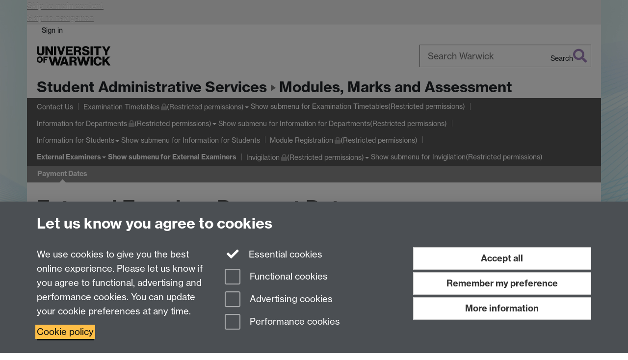

--- FILE ---
content_type: text/html;charset=UTF-8
request_url: https://warwick.ac.uk/services/academicoffice/modules_marks_assessments/externalexaminers/payment_dates/
body_size: 10113
content:

<!doctype html>
<html lang="en-GB" class="no-js">
    <head>
        <meta charset="utf-8">
<meta http-equiv="X-UA-Compatible" content="IE=edge">
<meta name="viewport" content="width=device-width, initial-scale=1">

<title>Examinations - Payment Dates - Warwick
</title>

<meta name="description" content="Payment cut-off dates for External Examiners at the University of Warwick.">
<meta name="keywords" content="external examiner; examiner; exam; exams">





<script>
    window.dataLayer = window.dataLayer || [];
    function gtag(){dataLayer.push(arguments);}





    // Consent Mode v2 (GTM & GA4)
    gtag('consent', 'default', {
        'ad_storage': 'denied',
        'ad_user_data': 'denied',
        'ad_personalization': 'denied',
        'analytics_storage': 'denied',
        'functionality_storage': 'denied',
        'personalization_storage': 'denied',
        'security_storage': 'granted'
    });

    gtag('js', new Date());

    let gtmData = {
        analyticsPageUrl: '\/services\/academicoffice\/modules_marks_assessments\/externalexaminers\/payment_dates',
        userAudience: 'NotLoggedIn',
        userDepartment: 'Unknown'
    };
    
    dataLayer.push(gtmData);
</script>




    <script>(function(w,d,s,l,i){w[l]=w[l]||[];w[l].push({'gtm.start':
      new Date().getTime(),event:'gtm.js'});var f=d.getElementsByTagName(s)[0],
      j=d.createElement(s),dl=l!='dataLayer'?'&l='+l:'';j.async=true;j.src=
      'https://www.googletagmanager.com/gtm.js?id='+i+dl;f.parentNode.insertBefore(j,f);
    })(window,document, 'script','dataLayer', 'GTM-55N43RF');</script>








<link rel="search" type="application/opensearchdescription+xml" title="Warwick Search" href="//search.warwick.ac.uk/static/search/osd.xml">



<!-- Google canonical URL - the main URL for this page -->

    
    
        <link rel="canonical" href="https://warwick.ac.uk/services/academicoffice/modules_marks_assessments/externalexaminers/payment_dates/">
    














<link rel="icon" type="image/svg+xml" href="https://d36jn9qou1tztq.cloudfront.net/static_war/render/id7/images/crest-dynamic.svg.481631441674">
<link rel="icon" type="image/png" href="https://d36jn9qou1tztq.cloudfront.net/static_war/render/id7/images/favicon-32x32.png.316569982511" sizes="32x32">
<link rel="apple-touch-icon" sizes="180x180" href="https://d36jn9qou1tztq.cloudfront.net/static_war/render/id7/images/apple-touch-icon-180x180.png.165120660824">
<link rel="manifest" href="https://d36jn9qou1tztq.cloudfront.net/static_war/manifest.json.145907410054" />



<meta name="theme-color" content="#575756">




    
        <link rel="stylesheet" href="https://use.typekit.net/iog2qgq.css" crossorigin="anonymous">

        
        
        
        <link rel="stylesheet" href="https://d36jn9qou1tztq.cloudfront.net/static_war/render/id7/css/pack7-2025.css.320499177456" type="text/css">
        
        
    
    


<!-- Pre-load the statuspage CSS, then after the page finishes loading, parse it -->
<link rel="preload" href="https://d36jn9qou1tztq.cloudfront.net/static_war/render/statuspage-widget/main.css.246290990343" as="style" onload="this.onload=null;this.rel='stylesheet'">



    
    
    
        <link rel="shortcut icon" type="image/x-icon" href="https://d36jn9qou1tztq.cloudfront.net/static_war/render/id7/images/favicon.ico.425836117052">
        <link rel="shortcut icon" type="image/x-icon" href="https://d36jn9qou1tztq.cloudfront.net/static_war/render/id7/images/favicon.ico.425836117052" media="(prefers-color-scheme: light)">
        <link rel="shortcut icon" type="image/x-icon" href="https://d36jn9qou1tztq.cloudfront.net/static_war/render/id7/images/favicon-dark-mode.ico.326472871356" media="(prefers-color-scheme: dark)">
    





    <link rel="stylesheet" href="https://d36jn9qou1tztq.cloudfront.net/static_site/services/academicoffice/modules_marks_assessments/site.css.322198127140" type="text/css">





    <script type="text/javascript" src="https://d36jn9qou1tztq.cloudfront.net/static_war/render/id7/js/id7-bundle-render.js.119108591996"></script>

    <script type="module" src="https://d36jn9qou1tztq.cloudfront.net/static_war/sitebuilder.js.951999565082"></script>





    <script type="text/javascript" src="https://d36jn9qou1tztq.cloudfront.net/static_site/services/academicoffice/modules_marks_assessments/site.js.163623396235"></script>





<script type="text/javascript">
    SitebuilderInfo.url = '/services/academicoffice/modules_marks_assessments/externalexaminers/payment_dates';
    SitebuilderInfo.lastUpdated = 1764240094440;
    SitebuilderInfo.lastContentUpdated = 1729610976217;
    SitebuilderInfo.buildTimestamp = '1769588509677';
</script>



<script src="https://d36jn9qou1tztq.cloudfront.net/static_war/render/scripts/global-permission.js.327690442748"></script>




<!-- main parsed links -->




<link rel="alternate"
      type="application/rss+xml"
      title="Changes in /services/academicoffice/modules_marks_assessments/ (RSS 2.0)"
      href="https://warwick.ac.uk/sitebuilder2/api/rss/siteChanges.rss?page=/services/academicoffice/modules_marks_assessments">

<!-- main parsed styles -->


<!-- rhs parsed styles -->


<!-- main parsed scripts -->


<!-- rhs parsed scripts -->



    

    
        
            
            
            
            
        
    


    </head>

    
    
    
    
        
    

    
    

    <body class="in-services in-academicoffice in-modules_marks_assessments in-externalexaminers in-payment_dates id7-point-1">
        


  
  
  



  <noscript><iframe src="https://www.googletagmanager.com/ns.html?id=GTM-55N43RF&advertisingPermission=&functionalPermission=&performancePermission="
                    height="0" width="0" style="display:none;visibility:hidden"></iframe></noscript>






        <div class="id7-left-border"></div>
        <div class="id7-fixed-width-container">
            <a class="sr-only sr-only-focusable" href="#main">Skip to main content</a>
            <a class="sr-only sr-only-focusable" href="#primary-nav" accesskey="N">Skip to navigation</a>

            <header class="id7-page-header">
                <div class="id7-utility-masthead">
    <nav class="id7-utility-bar" aria-label="Utility bar">
    <ul>
        

            

            
                
            

            
                
                    
                    
                        
                    
                
            

        

        
            
            
                
                
                
                    
                    
                        
<li id="sign-in-link"><a  href="https://websignon.warwick.ac.uk/origin/slogin?shire=https%3A%2F%2Fwarwick.ac.uk%2Fsitebuilder2%2Fshire-read&amp;providerId=urn%3Awarwick.ac.uk%3Asitebuilder2%3Aread%3Aservice&amp;target=https%3A%2F%2Fwarwick.ac.uk%2Fservices%2Facademicoffice%2Fmodules_marks_assessments%2Fexternalexaminers%2Fpayment_dates%2F" rel="nofollow" class="ut" 
>Sign in</a> </li>

                    
                
            
            
        
    </ul>
</nav>

    <div class="id7-masthead">
    <div class="id7-masthead-contents">
        <div class="clearfix">
            <div class="id7-logo-column">
                
                    <div class="id7-logo-row">
                        <div class="id7-logo">
                            <a href="https://warwick.ac.uk/" title="University of Warwick homepage">
                                
                                
                                <img src="https://d36jn9qou1tztq.cloudfront.net/static_war/render/id7/images/wordmark.svg.136055278947" alt="University of Warwick homepage">
                                
                                
                                
                            </a>
                        </div>

                        
                            
                            
                            
                            
                            
                            
                                <nav class="id7-site-links"  aria-label="Site links">
                                    <ul>
                                        <li><a href="https://warwick.ac.uk/study">Study</a></li>
                                        <li><a href="https://warwick.ac.uk/research">Research</a></li>
                                        <li><a href="https://warwick.ac.uk/business">Business</a></li>
                                        <li><a href="https://warwick.ac.uk/alumni">Alumni</a></li>
                                        <li><a href="https://warwick.ac.uk/news">News</a></li>
                                        <li><a href="https://warwick.ac.uk/engagement">Engagement</a></li>
                                        
                                    </ul>
                                </nav>
                            
                        
                    </div>
                
            </div>
            <div class="id7-search-column">
                
                    <div class="id7-search">
                        
                            
                                <form action="//search.warwick.ac.uk/website" role="search">
                                    <input type="hidden" name="source" value="https://warwick.ac.uk/services/academicoffice/modules_marks_assessments/externalexaminers/payment_dates/">
                                    <div class="form-group">
                                        <div class="id7-search-box-container floating-label">
                                            <input type="search" class="form-control input-lg" id="id7-search-box" name="q" placeholder="Search Warwick" data-suggest="go" aria-label="Search Warwick">
                                            <label for="id7-search-box">Search Warwick</label>
                                            <button type="submit" class="search-button"><span class="sr-only">Search</span><i class="fas fa-search fa-2x" aria-hidden="true"></i></button>
                                        </div>
                                    </div>
                                </form>
                            
                            
                        
                    </div>
                
            </div>
        </div>

        
            <div class="id7-header-text clearfix">
                <h2 class="h1">
                    
                        
                        
                        
                            
                            
                                
                                
                            
                        

                        <span class="id7-parent-site-link" data-short-title="Student Administrative Services"><a href="/services/academicoffice/" title="Student Administrative Services home page">Student Administrative Services</a></span>
                    

                    
                    

                    <span class="id7-current-site-link" data-short-title="Modules, Marks and Assessment">
                        <a accesskey="1" title="Modules, Marks and Assessment home page [1]" href="https://warwick.ac.uk/services/academicoffice/modules_marks_assessments/">Modules, Marks and Assessment</a>
                    </span>
                </h2>
            </div>
        
    </div>
</div>

</div>

                
                    <div class="id7-navigation" id="primary-nav">
                        <nav class="navbar navbar-primary hidden-xs" role="navigation" aria-label="Primary navigation"> <ul class="nav navbar-nav"><li class="first" data-lastmodified="1763734867341"> <a href="https://warwick.ac.uk/services/academicoffice/modules_marks_assessments/contact/" data-page-url="/services/academicoffice/modules_marks_assessments/contact/">Contact Us</a></li><li class="second dropdown protected" data-lastmodified="1763734867341"> <a href="https://warwick.ac.uk/services/academicoffice/modules_marks_assessments/timetables/" data-page-url="/services/academicoffice/modules_marks_assessments/timetables/">Examination Timetables<i class="fa fa-lock discreet" title="Restricted permissions" aria-hidden="true"></i><span class="sr-only">(Restricted permissions)</span></a> <ul class="dropdown-menu" role="menu"><li class="protected" data-lastmodified="1764240090582"> <a href="https://warwick.ac.uk/services/academicoffice/modules_marks_assessments/timetables/december/" data-page-url="/services/academicoffice/modules_marks_assessments/timetables/december/">December Examinations<i class="fa fa-lock discreet" title="Restricted permissions" aria-hidden="true"></i><span class="sr-only">(Restricted permissions)</span></a> </li><li class="protected" data-lastmodified="1765198877549"> <a href="https://warwick.ac.uk/services/academicoffice/modules_marks_assessments/timetables/january/" data-page-url="/services/academicoffice/modules_marks_assessments/timetables/january/">January Examinations<i class="fa fa-lock discreet" title="Restricted permissions" aria-hidden="true"></i><span class="sr-only">(Restricted permissions)</span></a> </li><li class="protected" data-lastmodified="1768208608869"> <a href="https://warwick.ac.uk/services/academicoffice/modules_marks_assessments/timetables/marchexaminations/" data-page-url="/services/academicoffice/modules_marks_assessments/timetables/marchexaminations/">March Examinations<i class="fa fa-lock discreet" title="Restricted permissions" aria-hidden="true"></i><span class="sr-only">(Restricted permissions)</span></a> </li><li class="protected" data-lastmodified="1764240104501"> <a href="https://warwick.ac.uk/services/academicoffice/modules_marks_assessments/timetables/aprilexaminations/" data-page-url="/services/academicoffice/modules_marks_assessments/timetables/aprilexaminations/">April Examinations<i class="fa fa-lock discreet" title="Restricted permissions" aria-hidden="true"></i><span class="sr-only">(Restricted permissions)</span></a> </li><li class="protected" data-lastmodified="1764240090813"> <a href="https://warwick.ac.uk/services/academicoffice/modules_marks_assessments/timetables/mayexam/" data-page-url="/services/academicoffice/modules_marks_assessments/timetables/mayexam/">May Examinations<i class="fa fa-lock discreet" title="Restricted permissions" aria-hidden="true"></i><span class="sr-only">(Restricted permissions)</span></a> </li><li class="protected" data-lastmodified="1764240097021"> <a href="https://warwick.ac.uk/services/academicoffice/modules_marks_assessments/timetables/mainsummerexams/" data-page-url="/services/academicoffice/modules_marks_assessments/timetables/mainsummerexams/">Summer Examinations<i class="fa fa-lock discreet" title="Restricted permissions" aria-hidden="true"></i><span class="sr-only">(Restricted permissions)</span></a> </li><li class="protected" data-lastmodified="1764240097015"> <a href="https://warwick.ac.uk/services/academicoffice/modules_marks_assessments/timetables/degreeapprenticeship/" data-page-url="/services/academicoffice/modules_marks_assessments/timetables/degreeapprenticeship/">Summer DA Examinations<i class="fa fa-lock discreet" title="Restricted permissions" aria-hidden="true"></i><span class="sr-only">(Restricted permissions)</span></a> </li><li class="protected" data-lastmodified="1764240104463"> <a href="https://warwick.ac.uk/services/academicoffice/modules_marks_assessments/timetables/resits_deferrals/" data-page-url="/services/academicoffice/modules_marks_assessments/timetables/resits_deferrals/">Resits and Deferrals Examinations<i class="fa fa-lock discreet" title="Restricted permissions" aria-hidden="true"></i><span class="sr-only">(Restricted permissions)</span></a> </li></ul> </li><li class="dropdown protected" data-lastmodified="1763734867341"> <a href="https://warwick.ac.uk/services/academicoffice/modules_marks_assessments/depts/" data-page-url="/services/academicoffice/modules_marks_assessments/depts/">Information for Departments<i class="fa fa-lock discreet" title="Restricted permissions" aria-hidden="true"></i><span class="sr-only">(Restricted permissions)</span></a> <ul class="dropdown-menu" role="menu"><li class="protected" data-lastmodified="1768830713548"> <a href="https://warwick.ac.uk/services/academicoffice/modules_marks_assessments/depts/examinationperiods/" data-page-url="/services/academicoffice/modules_marks_assessments/depts/examinationperiods/">Examination Dates and Deadlines<i class="fa fa-lock discreet" title="Restricted permissions" aria-hidden="true"></i><span class="sr-only">(Restricted permissions)</span></a> </li><li class="protected" data-lastmodified="1760010586429"> <a href="https://warwick.ac.uk/services/academicoffice/modules_marks_assessments/depts/mrm/" data-page-url="/services/academicoffice/modules_marks_assessments/depts/mrm/">Departmental Module Management (DMM)<i class="fa fa-lock discreet" title="Restricted permissions" aria-hidden="true"></i><span class="sr-only">(Restricted permissions)</span></a> </li><li class="protected" data-lastmodified="1763734381072"> <a href="https://warwick.ac.uk/services/academicoffice/modules_marks_assessments/depts/invigilatorguidance_oncampusexams/" data-page-url="/services/academicoffice/modules_marks_assessments/depts/invigilatorguidance_oncampusexams/">Invigilator Guidance - On-Campus Exams<i class="fa fa-lock discreet" title="Restricted permissions" aria-hidden="true"></i><span class="sr-only">(Restricted permissions)</span></a> </li><li class="protected" data-lastmodified="1764240100341"> <a href="https://warwick.ac.uk/services/academicoffice/modules_marks_assessments/depts/marks-management/" data-page-url="/services/academicoffice/modules_marks_assessments/depts/marks-management/">Marks Management<i class="fa fa-lock discreet" title="Restricted permissions" aria-hidden="true"></i><span class="sr-only">(Restricted permissions)</span></a> </li><li class="protected" data-lastmodified="1760009752710"> <a href="https://warwick.ac.uk/services/academicoffice/modules_marks_assessments/depts/optionalreassessments/" data-page-url="/services/academicoffice/modules_marks_assessments/depts/optionalreassessments/">Optional Reassessments<i class="fa fa-lock discreet" title="Restricted permissions" aria-hidden="true"></i><span class="sr-only">(Restricted permissions)</span></a> </li><li class="protected" data-lastmodified="1764240090735"> <a href="https://warwick.ac.uk/services/academicoffice/modules_marks_assessments/depts/diets/" data-page-url="/services/academicoffice/modules_marks_assessments/depts/diets/">Online Module Diet Maintenance<i class="fa fa-lock discreet" title="Restricted permissions" aria-hidden="true"></i><span class="sr-only">(Restricted permissions)</span></a> </li><li class="protected" data-lastmodified="1764240103169"> <a href="https://warwick.ac.uk/services/academicoffice/modules_marks_assessments/depts/dmm_guidance/" data-page-url="/services/academicoffice/modules_marks_assessments/depts/dmm_guidance/">Staff Guidance - DMM<i class="fa fa-lock discreet" title="Restricted permissions" aria-hidden="true"></i><span class="sr-only">(Restricted permissions)</span></a> </li><li class="protected recently-updated" data-lastmodified="1769441576758"> <a href="https://warwick.ac.uk/services/academicoffice/modules_marks_assessments/depts/on_campus_examinations_staff_guidance/" data-page-url="/services/academicoffice/modules_marks_assessments/depts/on_campus_examinations_staff_guidance/">Staff Guidance - On-Campus Exams<i class="fa fa-lock discreet" title="Restricted permissions" aria-hidden="true"></i><span class="sr-only">(Restricted permissions)</span></a> </li><li class="protected" data-lastmodified="1766415533672"> <a href="https://warwick.ac.uk/services/academicoffice/modules_marks_assessments/depts/was_guidance/" data-page-url="/services/academicoffice/modules_marks_assessments/depts/was_guidance/">Staff Guidance - WAS<i class="fa fa-lock discreet" title="Restricted permissions" aria-hidden="true"></i><span class="sr-only">(Restricted permissions)</span></a> </li><li class="protected" data-lastmodified="1764240090820"> <a href="https://warwick.ac.uk/services/academicoffice/modules_marks_assessments/depts/student_appeals/" data-page-url="/services/academicoffice/modules_marks_assessments/depts/student_appeals/">Student Appeals<i class="fa fa-lock discreet" title="Restricted permissions" aria-hidden="true"></i><span class="sr-only">(Restricted permissions)</span></a> </li></ul> </li><li class="dropdown" data-lastmodified="1763734867341"> <a href="https://warwick.ac.uk/services/academicoffice/modules_marks_assessments/students/" data-page-url="/services/academicoffice/modules_marks_assessments/students/">Information for Students</a> <ul class="dropdown-menu" role="menu"><li data-lastmodified="1765273889408"> <a href="https://warwick.ac.uk/services/academicoffice/modules_marks_assessments/students/alternative_examination_arrangements/" data-page-url="/services/academicoffice/modules_marks_assessments/students/alternative_examination_arrangements/">Alternative Exam Arrangements</a> </li><li data-lastmodified="1764240090509"> <a href="https://warwick.ac.uk/services/academicoffice/modules_marks_assessments/students/appeals/" data-page-url="/services/academicoffice/modules_marks_assessments/students/appeals/">Appeals</a> </li><li data-lastmodified="1768312620026"> <a href="https://warwick.ac.uk/services/academicoffice/modules_marks_assessments/students/examination_dates/" data-page-url="/services/academicoffice/modules_marks_assessments/students/examination_dates/">Examination Dates and Times</a> </li><li class="protected" data-lastmodified="1764240100944"> <a href="https://warwick.ac.uk/services/academicoffice/modules_marks_assessments/students/religiousobservance/" data-page-url="/services/academicoffice/modules_marks_assessments/students/religiousobservance/">Religious Observance<i class="fa fa-lock discreet" title="Restricted permissions" aria-hidden="true"></i><span class="sr-only">(Restricted permissions)</span></a> </li><li class="protected recently-updated" data-lastmodified="1769589901865"> <a href="https://warwick.ac.uk/services/academicoffice/modules_marks_assessments/students/was_guidance/" data-page-url="/services/academicoffice/modules_marks_assessments/students/was_guidance/">Student Guidance - WAS<i class="fa fa-lock discreet" title="Restricted permissions" aria-hidden="true"></i><span class="sr-only">(Restricted permissions)</span></a> </li><li class="protected" data-lastmodified="1764240100801"> <a href="https://warwick.ac.uk/services/academicoffice/modules_marks_assessments/students/on_campus_exams_guidance_students/" data-page-url="/services/academicoffice/modules_marks_assessments/students/on_campus_exams_guidance_students/">Student Guidance - On-campus Exams<i class="fa fa-lock discreet" title="Restricted permissions" aria-hidden="true"></i><span class="sr-only">(Restricted permissions)</span></a> </li></ul> </li><li class="protected" data-lastmodified="1767708485131"> <a href="https://warwick.ac.uk/services/academicoffice/modules_marks_assessments/module_registration/" data-page-url="/services/academicoffice/modules_marks_assessments/module_registration/">Module Registration<i class="fa fa-lock discreet" title="Restricted permissions" aria-hidden="true"></i><span class="sr-only">(Restricted permissions)</span></a></li><li class="next-secondary active dropdown" data-lastmodified="1763734867341"> <a href="https://warwick.ac.uk/services/academicoffice/modules_marks_assessments/externalexaminers/" data-page-url="/services/academicoffice/modules_marks_assessments/externalexaminers/">External Examiners</a> <ul class="dropdown-menu" role="menu"><li class="protected" data-lastmodified="1764240094364"> <a href="https://warwick.ac.uk/services/academicoffice/modules_marks_assessments/externalexaminers/eligibility/" data-page-url="/services/academicoffice/modules_marks_assessments/externalexaminers/eligibility/">Eligibility Checks<i class="fa fa-lock discreet" title="Restricted permissions" aria-hidden="true"></i><span class="sr-only">(Restricted permissions)</span></a> </li><li data-lastmodified="1764240090860"> <a href="https://warwick.ac.uk/services/academicoffice/modules_marks_assessments/externalexaminers/report_guidance/" data-page-url="/services/academicoffice/modules_marks_assessments/externalexaminers/report_guidance/">Evision Report Guidance</a> </li><li class="protected" data-lastmodified="1764240094383"> <a href="https://warwick.ac.uk/services/academicoffice/modules_marks_assessments/externalexaminers/report_responses_guidance/" data-page-url="/services/academicoffice/modules_marks_assessments/externalexaminers/report_responses_guidance/">Evision Responses Guidance<i class="fa fa-lock discreet" title="Restricted permissions" aria-hidden="true"></i><span class="sr-only">(Restricted permissions)</span></a> </li><li data-lastmodified="1764240094303"> <a href="https://warwick.ac.uk/services/academicoffice/modules_marks_assessments/externalexaminers/payments/" data-page-url="/services/academicoffice/modules_marks_assessments/externalexaminers/payments/">Payments and Expenses</a> </li><li data-lastmodified="1764240094440"> <a href="https://warwick.ac.uk/services/academicoffice/modules_marks_assessments/externalexaminers/payment_dates/" data-page-url="/services/academicoffice/modules_marks_assessments/externalexaminers/payment_dates/">Payment Dates</a> </li><li data-lastmodified="1764240093863"> <a href="https://warwick.ac.uk/services/academicoffice/modules_marks_assessments/externalexaminers/resetting_your_evision_password/" data-page-url="/services/academicoffice/modules_marks_assessments/externalexaminers/resetting_your_evision_password/">Setting and Resetting your Evision Password</a> </li></ul> </li><li class="dropdown protected" data-lastmodified="1764240096858"> <a href="https://warwick.ac.uk/services/academicoffice/modules_marks_assessments/invigilation/" data-page-url="/services/academicoffice/modules_marks_assessments/invigilation/">Invigilation<i class="fa fa-lock discreet" title="Restricted permissions" aria-hidden="true"></i><span class="sr-only">(Restricted permissions)</span></a> <ul class="dropdown-menu" role="menu"><li class="protected" data-lastmodified="1763735098298"> <a href="https://warwick.ac.uk/services/academicoffice/modules_marks_assessments/invigilation/get_involved/" data-page-url="/services/academicoffice/modules_marks_assessments/invigilation/get_involved/">How to Get Involved as an Invigilator<i class="fa fa-lock discreet" title="Restricted permissions" aria-hidden="true"></i><span class="sr-only">(Restricted permissions)</span></a> </li><li class="protected" data-lastmodified="1764240096860"> <a href="https://warwick.ac.uk/services/academicoffice/modules_marks_assessments/invigilation/registration/" data-page-url="/services/academicoffice/modules_marks_assessments/invigilation/registration/">Registration Form<i class="fa fa-lock discreet" title="Restricted permissions" aria-hidden="true"></i><span class="sr-only">(Restricted permissions)</span></a> </li></ul> </li></ul></nav><nav class="navbar navbar-secondary" role="navigation" aria-label="Secondary navigation"> <ul class="nav navbar-nav"><li class="nav-breadcrumb first" data-lastmodified="1763734867341"> <a href="https://warwick.ac.uk/services/academicoffice/modules_marks_assessments/externalexaminers/" data-page-url="/services/academicoffice/modules_marks_assessments/externalexaminers/">External Examiners</a></li><li class="active nav-breadcrumb second last" data-lastmodified="1764240094440"> <a tabindex="0" data-page-url="/services/academicoffice/modules_marks_assessments/externalexaminers/payment_dates/">Payment Dates</a></li></ul></nav>
                    </div>
                
            </header>

            
            <main id="main" class="id7-main-content-area">
                <header>
                    <div class="id7-horizontal-divider">
                        <svg xmlns="http://www.w3.org/2000/svg" x="0" y="0" version="1.1" width="1130" height="41" viewBox="0, 0, 1130, 41">
                            <path d="m 0,0.5 1030.48, 0 22.8,40 16.96,-31.4 16.96,31.4 22.8,-40 20,0" class="divider" stroke="#383838" fill="none" />
                        </svg>
                    </div>

                    
                    <div class="id7-page-title
                        
                        
                        ">
                        <h1>
                            
                            
                                External Examiner Payment Dates

                            
                        </h1>
                    </div>
                </header>

                

                
                <div class="id7-main-content">
                    

                    <div class="layout layout-100">
                        <div class="column-1"><div class="column-1-content">
                            
                                
                                    

<div class="boxstyle_ box4">
<h4><strong>Upcoming Payment Dates<br /></strong></h4>
<p>The upcoming HR and Payroll cut-off date(s) for payment of External Examiner fees are:</p>
<p>&nbsp;</p>
<table class="table table-striped table-bordered table-hover                                                        ">
<thead>
<tr>
<th rowspan="2">Report Submission Period</th>
<th colspan="3" style="text-align: center;">Expected Payment Dates</th>
</tr>
<tr style="height: 42px;">
<th style="height: 42px; width: 30px;">Undergraduate</th>
<th>PGCE</th>
<th style="height: 42px;">Postgraduate Taught</th>
</tr>
</thead>
<tbody>
<tr>
<td>28th February - 27th March 2025</td>
<td colspan="2">
<p style="text-align: center;">24 April 2025</p>
</td>
<td>Within 6 working weeks*</td>
</tr>
<tr>
<td>28th March - 25th April 2025</td>
<td colspan="2" style="text-align: center;">
<p>23 May 2025</p>
</td>
<td>Within 6 working weeks*</td>
</tr>
<tr>
<td>26th April - 29th May 2025</td>
<td colspan="2" style="text-align: center;">
<p>24 June 2025</p>
</td>
<td>Within 6 working weeks*</td>
</tr>
<tr>
<td>30th May - 27th June 2025</td>
<td colspan="2" style="text-align: center;">
<p>24 July 2025</p>
</td>
<td>Within 6 working weeks*</td>
</tr>
<tr>
<td>28th June - 29th July 2025</td>
<td colspan="2" style="text-align: center;">
<p>22 August 2025</p>
</td>
<td>Within 6 working weeks*</td>
</tr>
<tr>
<td>30th July - 29th August 2025</td>
<td style="text-align: center;" colspan="2">
<p>24 September 2025</p>
</td>
<td>Within 6 working weeks*</td>
</tr>
</tbody>
</table>
<p>Please note, future dates will be added here as they're published by HR.</p>
<p>&nbsp;</p>
<p>*For postgraduate taught examiners, upon submission of your External Examiner Annual Report <strong>and a completed P<a href="../payments/pgt_fees_and_expenses_form_v1.pdf">ostgraduate Taught Expenses and Fee Claim Form</a></strong>, you can expect payment to be processed within six working weeks from the date of submission of your report.</p>
</div><hr /><div class="boxstyle_ box5">
<h4><strong>Further Information</strong></h4>
<br />
<p>Please note, the above dates <strong>do not</strong> relate to the deadline for your External Examiner Annual Report. They are provided here as a guideline for when you can expect payment following submission of your report.</p>
<p>Payment requests being sent to Payroll/Finance will be dependent upon all details and documentation, such as Right to Work, VAM forms (UG and PGCE only) and bank details being in place. If any of these details/documents are missing, this will delay payment.</p>
<br />
<p><strong>Payment of External Examiner fees cannot be made if your External Examiner Annual Report report has not yet been submitted.</strong></p>
</div>

                                
                                
                            
                        </div></div>
                        
                    </div>
                    
                </div>

                
            </main>

            

            

    
    


<footer class="id7-page-footer id7-footer-coloured">
    <div class="id7-site-footer">
        <div class="id7-site-footer-content">

            

            
            

            

            
                
                
                    
                
            

            <h3>Contact us</h3>

<p><strong>Email</strong>: <a href="mailto:aoexams@warwick.ac.uk">aoexams@warwick.ac.uk</a><br />
   <strong>Telephone</strong>: +44 (024) 7652 3633</p>


        </div>
    </div>
    <div class="id7-app-footer">
        <div class="id7-app-footer-content crest-right">
            
                <div id="page-footer-elements" class="nofollow clearfix page-footer-elements">
                    
                    
                    <span>











  
  
  
  
  
  
  
	
	Page contact: <a id="email-owner-link" href="/sitebuilder2/api/ajax/emailOwner.htm?page=%2Fservices%2Facademicoffice%2Fmodules_marks_assessments%2Fexternalexaminers%2Fpayment_dates" class="no-print-expand" aria-controls="email-page-owner" title="Send an email to AOExams Resource" rel="nofollow">AOExams Resource</a>
  

</span>
                    <span>Last revised: Tue 22 Oct 2024</span>
                </div>
                <div id="email-page-owner" class="hidden">
                    
                </div>
            

            <div class="id7-footer-utility">
                <ul>
                    <li id="powered-by-link">
                        Powered by <a href="https://warwick.ac.uk/sitebuilder" title="More information about SiteBuilder">Sitebuilder</a>
                    </li>

                    
                        
                        
                            
                            
                            
                            
                            
                        
                    

                    <li id="accessibility-link"><a href="https://warwick.ac.uk/accessibility" title="Accessibility information [0]" accesskey="0">Accessibility</a></li>

                    <li id="cookies-link"><a href="https://warwick.ac.uk/cookies" title="Information about cookies">Cookies</a></li>

                    <li id="copyright-link"><a href="https://warwick.ac.uk/copyright" title="Copyright Statement">&copy; MMXXVI</a></li>

                    
                        <li id="modern-slavery-link"><a href="https://warwick.ac.uk/modernslavery">Modern Slavery Statement</a></li>
                        <li id="global-conduct-link"><a href="https://warwick.ac.uk/conduct">Student Harassment and Sexual Misconduct</a></li>
                    

                    <li id="privacy-link"><a href="https://warwick.ac.uk/privacy" title="Privacy notice">Privacy</a></li>

                    
                        <li id="terms-link"><a href="https://warwick.ac.uk/terms/general" title="Terms of use">Terms</a></li>
                    
                </ul>
            </div>

            <!-- Hide vacancies link on custom domains and nonbranded sites -->
            
            <div id="university-vacancies-link">
                <a class="btn btn-info" href="https://warwick.ac.uk/vacancies">Work with us</a>
            </div>
            
        </div>

    </div>
</footer>


        </div>
        <div class="id7-right-border"></div>

        

	
	

	






        



  
    



<sb-dialog-wrapper id="cookie-banner-wrapper">
    <dialog id="cookie-banner" data-no-esc="true">
        <div class="dialog-content container">
            <div class="dialog-body">
                <h2>Let us know you agree to cookies</h2>

                <form id="cookiePreferenceForm" action="/sitebuilder2/user/cookiepreference?returnTo=%2Fservices%2Facademicoffice%2Fmodules_marks_assessments%2Fexternalexaminers%2Fpayment_dates%2F" method="POST">

                    <div class="row">
                        <div class="col-sm-12 col-md-4">
                            <p class="cookie-description">We use cookies to give you the best online experience. Please let us know if you agree to functional, advertising and performance cookies. You can update your cookie preferences at any time.</p>
                            <p class="cookie-policy-link"><a href="/cookies">Cookie policy</a></p>
                        </div>
                        <div class="col-sm-7 col-md-4">
                            <fieldset class="form-group">
                                <div class="checkbox disabled">
                                    <label data-toggle="tooltip" data-placement="top" title="Essential cookies are always on">
                                        <input type="checkbox" id="cookie-modal-essential-cookies" class="switch__checkbox" aria-disabled="true" checked="" disabled="">
                                        Essential cookies
                                    </label>
                                </div>

                                

























	



	
	
		
		
			<div class="checkbox"><span class="control-label-wrapper"><label>
		
	

	<input
		id="cookie-modal-functional-cookies"
		tabindex="0"
		type="checkbox"
		name="hasFunctionalConsent"
		class="nonTextField"
		
		value="true"
		
		
		
		
	> Functional cookies
	
		
		
			
		
	
	

	
	<input type="hidden" name="_hasFunctionalConsent" value="">
	
	

	
		
		
			</label>
            






<!-- helptext:hasFunctionalConsent -->


            </span></div>
		
	

	



                                

























	



	
	
		
		
			<div class="checkbox"><span class="control-label-wrapper"><label>
		
	

	<input
		id="cookie-modal-advertising-cookies"
		tabindex="0"
		type="checkbox"
		name="hasAdvertisingConsent"
		class="nonTextField"
		
		value="true"
		
		
		
		
	> Advertising cookies
	
		
		
			
		
	
	

	
	<input type="hidden" name="_hasAdvertisingConsent" value="">
	
	

	
		
		
			</label>
            






<!-- helptext:hasAdvertisingConsent -->


            </span></div>
		
	

	



                                

























	



	
	
		
		
			<div class="checkbox"><span class="control-label-wrapper"><label>
		
	

	<input
		id="cookie-modal-performance-cookies"
		tabindex="0"
		type="checkbox"
		name="hasPerformanceConsent"
		class="nonTextField"
		
		value="true"
		
		
		
		
	> Performance cookies
	
		
		
			
		
	
	

	
	<input type="hidden" name="_hasPerformanceConsent" value="">
	
	

	
		
		
			</label>
            






<!-- helptext:hasPerformanceConsent -->


            </span></div>
		
	

	



                            </fieldset>
                        </div>
                        <div class="col-sm-5 col-md-4">
                            <button type="submit" class="btn btn-accept-all btn-block btn-lg" name="acceptAll" value="true" aria-label="Accept all functional, advertising and performance cookies" title="Accept all functional, advertising and performance cookies">Accept all</button>
                            <button type="submit" class="btn btn-remember btn-block btn-lg" name="savePreferences" value="savePreferences">Remember my preference</button>
                            <button type="button" class="btn btn-more-info btn-block btn-lg cookie-banner-modal-button">More information</button>
                        </div>
                    </div>
                </form>
            </div>
        </div>
    </dialog>
</sb-dialog-wrapper>

  

  <div class="cookie-preference-modal-container"></div>



        <aside class="statuspage-embed-container"
            aria-label="Service Status"
            data-api-base="https://status.warwick.ac.uk/api"
            data-components='["j9ksmwrhqs9v", "fzcttzffk1j0", "lyljzmdxg3yg", "qkfm31zsq8c5"]'
        ></aside>
        <script async type="module" src="https://d36jn9qou1tztq.cloudfront.net/static_war/render/statuspage-widget/main.js.188893540094"></script>
    </body>
</html>


--- FILE ---
content_type: application/javascript;charset=UTF-8
request_url: https://d36jn9qou1tztq.cloudfront.net/static_site/services/academicoffice/modules_marks_assessments/site.js.163623396235
body_size: -44
content:
var pageLayout = 'plain';

var LAYOUTS_SOURCE_SITE = "/static_site/templates/id7/layouts/"

jQuery(function($){
  
  $.ajax(LAYOUTS_SOURCE_SITE + "complex-image.js?" + Math.floor(new Date()/8.64e7), {cache: true, dataType:'script'});
  
});